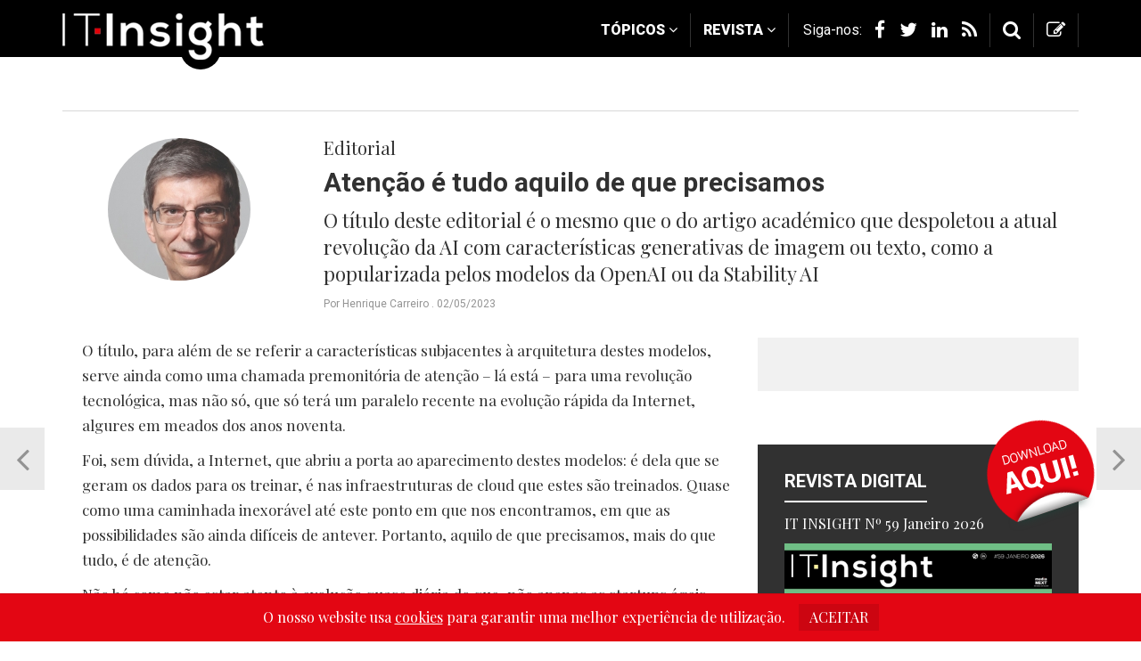

--- FILE ---
content_type: text/html; charset=UTF-8
request_url: https://www.itinsight.pt/news/opiniao/atencao-e-tudo-aquilo-de-que-precisamos
body_size: 14571
content:
<!doctype html>
<html class="no-js" lang="pt">
<head>
	<!-- Google tag (gtag.js) -->
<script async src="https://www.googletagmanager.com/gtag/js?id=G-M1MDF043KB"></script>
<script>
  window.dataLayer = window.dataLayer || [];
  function gtag(){dataLayer.push(arguments);}
  gtag('js', new Date());

  gtag('config', 'G-M1MDF043KB');
</script>

	<meta charset="utf-8">
	<meta http-equiv="X-UA-Compatible" content="IE=edge">
	<title>Atenção é tudo aquilo de que precisamos</title>

	<meta property="og:url" content="https://www.itinsight.pt/news/opiniao/atencao-e-tudo-aquilo-de-que-precisamos">
	<meta property="og:type" content="website">
    <meta property="og:image" content="https://www.itinsight.pt/img/uploads/1140x641_f1a947b7f5e57fe2fdd97c42f0b0e190.jpg">
    <meta property="og:description" content="O título deste editorial é o mesmo que o do artigo académico que despoletou a atual revolução da AI com características generativas de imagem ou texto, como a popularizada pelos modelos da OpenAI ou da Stability AI">
    <meta property="og:title" content="IT Insight - Atenção é tudo aquilo de que precisamos">
    <meta property="og:site_name" content="IT Insight">

    <META http-equiv="expires" content="0">
	<META http-equiv="Refresh" content="300">
    <META name="author" content="IT Insight">
    <META name="rating" content="General">
    <META name="ROBOTS" content="index,follow">
    <META name="REVISIT-AFTER" content="7 days">
    <META name="ROBOTS" content="ALL">

	<meta name="description" content="O título deste editorial é o mesmo que o do artigo académico que despoletou a atual revolução da AI com características generativas de imagem ou texto, como a popularizada pelos modelos da OpenAI ou da Stability AI">
	<meta name="viewport" content="width=device-width, initial-scale=1">

	<link rel="shortcut icon" href="https://www.itinsight.pt/img/layout/favicon.ico">
	<link rel="apple-touch-icon-precomposed apple-touch-icon" href="https://www.itinsight.pt/img/layout/apple-touch-icon-precomposed.png">

	<link href="https://fonts.googleapis.com/css?family=Roboto:400,300,900,700|Playfair+Display" rel="stylesheet" type="text/css">

	<!-- build:css  -->
	<link rel="stylesheet" href="https://www.itinsight.pt/css/styles.css?v=20200716">
	<!-- endbuild -->
	<style>
		/*Fix iframe share this in firefox*/
		#st_gdpr_iframe{top:0}
	</style>

	<script type='text/javascript'>
	  (function() {
		var useSSL = 'https:' == document.location.protocol;
		var src = (useSSL ? 'https:' : 'http:') +
			'//www.googletagservices.com/tag/js/gpt.js';
		document.write('<scr' + 'ipt src="' + src + '"></scr' + 'ipt>');
	  })();
	</script>

	<script type='text/javascript'>
		googletag.cmd.push(function() {
			googletag.defineSlot('/89638618/ITIGT_B1_Mobile', [320, 50], 'div-gpt-ad-1453979269196-0').addService(googletag.pubads());
			googletag.defineSlot('/89638618/ITIGT_B1_SUPER_LB', [[970, 90], [970, 250]], 'div-gpt-ad-1453979333035-0').addService(googletag.pubads());
			googletag.defineSlot('/89638618/ITIGT_B2_SUPER_LB', [970, 90], 'div-gpt-ad-1453979436154-0').addService(googletag.pubads());
			googletag.defineSlot('/89638618/ITIGT_B3_MREC1', [[300, 250], [300, 600]], 'div-gpt-ad-1453979549479-0').addService(googletag.pubads());
			googletag.defineSlot('/89638618/ITIGT_B3_MREC2', [[300, 250], [300, 600]], 'div-gpt-ad-1453979603853-0').addService(googletag.pubads());
			googletag.defineSlot('/89638618/ITIGT_B4_3:1_1', [300, 100], 'div-gpt-ad-1453979653556-0').addService(googletag.pubads());
			googletag.defineSlot('/89638618/ITIGT_B4_3:1_2', [300, 100], 'div-gpt-ad-1453979714734-0').addService(googletag.pubads());
			googletag.pubads().enableSingleRequest();
			googletag.pubads().collapseEmptyDivs();
		//	googletag.pubads().enableSyncRendering();
			googletag.enableServices();
		});
	</script>

	<!--[if lt IE 9]>
	  <script src="https://oss.maxcdn.com/html5shiv/3.7.2/html5shiv.min.js"></script>
	  <script src="https://oss.maxcdn.com/respond/1.4.2/respond.min.js"></script>
	<![endif]-->
</head>
<body class="">

<header class="header">
	<div class="container">
		<div class="header-logo">
			<a href="https://www.itinsight.pt/">
				<img class="img-responsive" src="https://www.itinsight.pt/img/layout/logo.png" alt="">
			</a>
		</div>

		<div class="header-group">
			<nav class="header-group-menu">
				<div class="header-group-item visible-xs">
					<button class="header-group-btn collapsed" data-toggle="collapse" data-target="#menu-collapse" aria-expanded="false" type="button">
						<i class="fa fa-lg fa-bars"></i>
						<span class="sr-only">Menu</span>
					</button>
				</div>

				<div class="header-menu-collapse collapse" id="menu-collapse">
					<div class="header-menu-collapse-wrapper">
						<div class="header-group-item-menu">
							<button class="header-group-btn" data-toggle="dropdown" aria-haspopup="true" aria-expanded="true" type="button">
								Tópicos
								<i class="fa fa-angle-down"></i>
							</button>

							<ul class="header-menu-dropdown">
																	<li >
										<a href="https://www.itinsight.pt/news/data-and-analytics">Data & Analytics</a>
									</li>
																	<li >
										<a href="https://www.itinsight.pt/news/digital">Digital</a>
									</li>
																	<li >
										<a href="https://www.itinsight.pt/news/inovacao">Inovação</a>
									</li>
																	<li >
										<a href="https://www.itinsight.pt/news/it-strategy">IT Strategy</a>
									</li>
																	<li >
										<a href="https://www.itinsight.pt/news/social-biz">Social Biz</a>
									</li>
																	<li >
										<a href="https://www.itinsight.pt/news/operacao">Operação</a>
									</li>
																	<li >
										<a href="https://www.itinsight.pt/news/podcast">Podcast</a>
									</li>
															</ul>
						</div>

						<div class="header-group-item-menu">
							<button class="header-group-btn" data-toggle="dropdown" aria-haspopup="true" aria-expanded="true" type="button">
								Revista
								<i class="fa fa-angle-down"></i>
							</button>

							<ul class="header-menu-dropdown">
																	<li >
										<a href="https://www.itinsight.pt/news/seguranca">Segurança</a>
									</li>
																	<li >
										<a href="https://www.itinsight.pt/news/mobilidade">Mobilidade</a>
									</li>
																	<li >
										<a href="https://www.itinsight.pt/news/eventos">Eventos</a>
									</li>
																	<li >
										<a href="https://www.itinsight.pt/news/insight">Insight</a>
									</li>
																	<li >
										<a href="https://www.itinsight.pt/news/face-2-face">Face 2 Face</a>
									</li>
																	<li >
										<a href="https://www.itinsight.pt/news/in-deep">In Deep</a>
									</li>
																	<li >
										<a href="https://www.itinsight.pt/news/round-table">Round Table</a>
									</li>
																	<li >
										<a href="https://www.itinsight.pt/news/cio-2-cio">CIO 2 CIO</a>
									</li>
																	<li >
										<a href="https://www.itinsight.pt/news/transform">Transform</a>
									</li>
																	<li >
										<a href="https://www.itinsight.pt/news/leadership">Leadership</a>
									</li>
																	<li >
										<a href="https://www.itinsight.pt/news/aas">...aaS</a>
									</li>
																	<li >
										<a href="https://www.itinsight.pt/news/partners">Partners</a>
									</li>
															</ul>
						</div>
					</div>
				</div>
			</nav>

			<div class="header-group-buttons clearfix">
				<div class="header-group-item header-social hidden-xs">
					<span class="hidden-sm">Siga-nos:</span>
					<a class="header-group-btn" href="https://www.facebook.com/ITInsight.Revista/" target="_blank">
						<i class="fa fa-lg fa-facebook"></i>
						<span class="sr-only">facebook</span>
					</a>

					<a class="header-group-btn" href="https://twitter.com/ITInsight_news" target="_blank">
						<i class="fa fa-lg fa-twitter"></i>
						<span class="sr-only">twitter</span>
					</a>

					<a class="header-group-btn" href="https://www.linkedin.com/company/it-insight" target="_blank">
						<i class="fa fa-lg fa-linkedin"></i>
						<span class="sr-only">linkedin</span>
					</a>

					<a class="header-group-btn" href="https://www.itinsight.pt/news/rss" target="_blank">
						<i class="fa fa-lg fa-rss"></i>
						<span class="sr-only">rss</span>
					</a>
				</div>

				<div class="header-group-item header-search">
					<button class="header-group-btn"  data-toggle="collapse" data-target="#search-collapse" aria-expanded="false" type="button">
						<i class="fa fa-lg fa-search"></i>
						<span class="sr-only">pesquisa</span>
					</button>

					<div class="header-search-collapse collapse" id="search-collapse">
						<form action="https://www.itinsight.pt/search" method="post" accept-charset="utf-8" id="header-search" class="form-header-search">							<input class="form-control" id="search_input" name="search" placeholder="Texto a pesquisar..." type="text" value="">
						</form>					</div>
				</div>

				<div class="header-group-item header-newsletter">
					<button class="header-group-btn" data-target="#modal-newsletter" data-toggle="modal" type="button">
						<i class="fa fa-lg fa-edit"></i>
						<span class="sr-only">pesquisa</span>
					</button>
				</div>
			</div>
		</div>
	</div><!-- container -->
</header>

<div class="container">
	<aside class="ads ads-top">
	<div class="ads-top-container">
		<div class="ads-top-inner">
			<div class="ad-970x90 hidden-xxs">
				<div id="ad-970-top">
					<!-- /89638618/ITIGT_B1_SUPER_LB -->
					<div id="div-gpt-ad-1453979333035-0">
						<script type="text/javascript">
							googletag.cmd.push(function() { googletag.display('div-gpt-ad-1453979333035-0'); });
						</script>
					</div>
				</div>
			</div>

			<div id="ad-320x50-top" class="ad-320x50 visible-xxs-block">
				<!-- /89638618/ITIGT_B1_Mobile -->
				<div id="div-gpt-ad-1453979269196-0">
					<script type="text/javascript">
						googletag.cmd.push(function() { googletag.display('div-gpt-ad-1453979269196-0'); });
					</script>
				</div>
			</div>
		</div>
	</div>
</aside>


			<!-- cabecalho opiniao -->
		<div class="titles-header">
			<div class="row">
				<div class="col-xs-3 col-md-2 col-lg-3">
					<div class="box-sm img-center">
						<img class="img-responsive img-circle" src="https://www.itinsight.pt/img/uploads/160x160_e3492c10577a89bb59b079f58ac0cf10.jpg" alt="Atenção é tudo aquilo de que precisamos">
					</div>
				</div>

				<div class="col-xs-9 col-md-10 col-lg-9">
					<div class="box-sm">
						<h2 class="h3 title-serif">Editorial</h2>
						<h1>Atenção é tudo aquilo de que precisamos</h1>
						<p class="titles-header-summary">O título deste editorial é o mesmo que o do artigo académico que despoletou a atual revolução da AI com características generativas de imagem ou texto, como a popularizada pelos modelos da OpenAI ou da Stability AI</p>
						<p class="text-footer">Por Henrique Carreiro . 02/05/2023</p>
					</div>
				</div>
			</div>
		</div>
	
	<div class="row">
		<div class="col-sm-8 col-main box-scroll">
			<div class="box-scroll-sticky box-scroll-sticky-social">
				<div class="box-scroll-sticky-item box icon-social-groupX" id="share-lazy">
					<span class="st_linkedin_large"></span>
					<span class="st_facebook_large"></span>
					<span class="st_twitter_large"></span>
					<span class="st_email_large"></span>
									</div>
			</div>

			<div class="box-scroll-content">
				<div class="container-editable">
					<div class="content-editable">
<table border="0" cellpadding="0" cellspacing="0" class="content-layout">
	<tbody>
		<tr>
			<td>
			<p class="text_textoe_1">O título, para além de se referir a características subjacentes à arquitetura destes modelos, serve ainda como uma chamada premonitória de atenção &ndash; lá está &ndash; para uma revolução tecnológica, mas não só, que só terá um paralelo recente na evolução rápida da Internet, algures em meados dos anos noventa.</p>

			<p class="text_textoe_1">Foi, sem dúvida, a Internet, que abriu a porta ao aparecimento destes modelos: é dela que se geram os dados para os treinar, é nas infraestruturas de cloud que estes são treinados. Quase como uma caminhada inexorável até este ponto em que nos encontramos, em que as possibilidades são ainda difíceis de antever. Portanto, aquilo de que precisamos, mais do que tudo, é de atenção.</p>

			<p class="text_textoe_1">Não há como não estar atento à evolução quase diária do que, não apenas as startups ágeis, mas também a academia e os organismos de investigação publicam nesta área, ou a crescente e bem visível batalha pela supremacia entre a Microsoft e a Google, com a generalidade das restantes empresas tecnológicas a anunciarem &ndash; ou a fazerem sem anunciar, como acontece até agora com a Apple &ndash; as suas estratégias para integração de IA nas respetivas linhas de produtos.</p>

			<p class="text_textoe_1">Atenção, sim, porque se hoje é impossível a qualquer empresa não considerar a Internet como parte integrante da sua infraestutura de negócio, será igualmente impossível a curto prazo, não acontecer o mesmo com a IA. Apenas com uma diferença: a velocidade a que tudo acontecerá. E como sabe quem anda na estrada, quanto maior a velocidade, mais necessária a atenção &ndash; precisamente.</p>
			</td>
		</tr>
	</tbody>
</table>
</div>				</div>

															<div class="titles titles-bd titles-bd-lightest">
							<h5 class="h3">Tags</h5>
						</div>
						<div class="box">
															<a href="https://www.itinsight.pt/" class="tag label label-brand" data-tag="IA">IA</a>
															<a href="https://www.itinsight.pt/" class="tag label label-brand" data-tag="Henrique Carreiro">Henrique Carreiro</a>
															<a href="https://www.itinsight.pt/" class="tag label label-brand" data-tag="Editorial">Editorial</a>
													</div>
									
				
									<div class="titles titles-bd titles-bd-lightest">
						<h4 class="h3 title-bd title-bd-brand">RECOMENDADO PELOS LEITORES</h4>
					</div>
					<div class="row">
						
							
							<div class="col-xs-4 col-sm-12 col-md-4">
								<div class="box">
									<div class="box-xs">
										<a href="https://www.itinsight.pt/news/opiniao/da-manutencao-reativa-a-governacao-inteligente-ams-como-pilar-estrategico" class="img-container img-container-link">
											<img class="img-responsive" src="https://www.itinsight.pt/img/uploads/450x254_a0bb160d3c07898bde34b5c91b8aa3d6.jpg" alt="Da manutenção reativa à governação inteligente: AMS como pilar estratégico">
										</a>

										<div class="img-caption">
											<h5 class="h6 img-category img-category-out">Opinião</h5>
											<h4><a class="link-inverse" href="https://www.itinsight.pt/news/opiniao/da-manutencao-reativa-a-governacao-inteligente-ams-como-pilar-estrategico">Da manutenção reativa à governação inteligente: AMS como pilar estratégico</a></h4>
										</div>
									</div>
								</div>
							</div>
											</div>
							</div>
		</div><!-- col- -->

		<div class="col-sm-4 col-sidebar">

	
	<div class="box-bg box-bg-lightest">
		<div class="box-sm">
			<aside class="ads-sidebar ads-sidebar-sm">
				<div class="ad-300x250">
					<!-- /89638618/ITIGT_B3_MREC1 -->
					<div id='div-gpt-ad-1453979549479-0'>
						<script type='text/javascript'>
							googletag.cmd.push(function() { googletag.display('div-gpt-ad-1453979549479-0'); });
						</script>
					</div>
				</div>
			</aside>
		</div>
	</div>
	<div class="box-bg"></div>

	<div class="box-bg box-bg-darker box-magazine">
	<div class="box-magazine-stamp">
		<a href="https://www.itinsight.pt/edicoes/it-insight-n-59-janeiro-2026"><img class="img-responsive" src="https://www.itinsight.pt/img/layout/stamp_consultar-aqui.png"></a>
	</div>

	<div class="titles">
		<h4 class="h3 title-bd titles-bd-snow text-snow">REVISTA DIGITAL</h4>
	</div>

	<p class="text-snow">IT INSIGHT Nº 59 Janeiro 2026</p>

	<a class="img-link box-sm" href="https://www.itinsight.pt/edicoes/it-insight-n-59-janeiro-2026">
		<img class="img-responsive" src="https://www.itinsight.pt/img/uploads/450x300_b770ac6738b36d6563650e0fb6fec89f.jpg" alt="IT INSIGHT Nº 59 Janeiro 2026">
		<i class="fa fa-xl fa-disc fa-search"></i>
	</a>

	<div class="text-center">
		<a href="https://www.itinsight.pt/edicoes" class="btn btn-brand">
			<i class="fa fa-search"></i> EDIÇÕES ANTERIORES
		</a>
	</div>
</div>

	<div class="box-bg">
		<div class="titles titles-bd titles-bd-lightest">
			<h4 class="h3 title-bd title-bd-brand">NEWSLETTER</h4>
		</div>

		<p>Receba todas as novidades na sua caixa de correio!</p>

		<form action="https://www.itinsight.pt/news/opiniao/atencao-e-tudo-aquilo-de-que-precisamos" method="post" accept-charset="utf-8" class="form-newsletter-sidebar" id="form-newsletter-sidebar" role="form">			<div class="form-group form-group-sm">
				<div class="input-group">
					<input type="text" class="form-control" name="txtEmail" placeholder="O seu email...">

					<span class="input-group-btn">
						<button class="btn btn-brand" type="submit">
							Subscrever
						</button>
					</span>
				</div>
			</div>
		</form>	</div>

	<div class="box-bg box-bg-lightest">
		<!--<div class="box-sm">
			<aside class="ads-sidebar ads-sidebar-sm">
				<div class="ad-300x250">-->
					<!-- /89638618/ITIGT_B3_MREC1 -->
					<!--<div id='div-gpt-ad-1453979549479-0' style='height:250px; width:300px;'>
						<script type='text/javascript'>
							googletag.cmd.push(function() { googletag.display('div-gpt-ad-1453979549479-0'); });
						</script>
					</div>
				</div>
			</aside>
		</div>-->

		<div class="box">
			<aside class="ads-sidebar ads-sidebar-sm">
				<div class="ad-300x250">
					<!-- /89638618/ITIGT_B3_MREC2 -->
					<div id='div-gpt-ad-1453979603853-0'>
						<script type='text/javascript'>
							googletag.cmd.push(function() { googletag.display('div-gpt-ad-1453979603853-0'); });
						</script>
					</div>
				</div>
			</aside>
		</div>

		
		<div class="box">
	<div class="titles titles-bd titles-bd-lighter">
		<h4 class="h3 title-bd title-bd-brand">+ VISITADAS</h4>
	</div>

			<div class="box-sm box-list">
			<p class="mb-xs">
				<a class="link-inverse" href="https://www.itinsight.pt/news/operacao/governo-aprova-agenda-nacional-de-inteligencia-artificial-com-foco-na-produtividade-ate-2030">Governo aprova Agenda Nacional de Inteligência Artificial com foco na produtividade até 2030</a>
			</p>
			<p class="text-footer">OPERAÇÃO . 09/01/2026</p>
		</div>
			<div class="box-sm box-list">
			<p class="mb-xs">
				<a class="link-inverse" href="https://www.itinsight.pt/news/inovacao/execucao-e-o-principal-travao-ao-crescimento-dos-data-centers-em-2026">Execução é o principal travão ao crescimento dos data centers em 2026</a>
			</p>
			<p class="text-footer">INOVAÇÃO . 08/01/2026</p>
		</div>
			<div class="box-sm box-list">
			<p class="mb-xs">
				<a class="link-inverse" href="https://www.itinsight.pt/news/it-strategy/nvidia-agita-mercados-com-proxima-geracao-de-chips-que-prometem-revolucionar-arrefecimento-de-data-centers">Nvidia agita mercados com próxima geração de chips que prometem revolucionar arrefecimento de data centers</a>
			</p>
			<p class="text-footer">IT STRATEGY . 09/01/2026</p>
		</div>
			<div class="box-sm box-list">
			<p class="mb-xs">
				<a class="link-inverse" href="https://www.itinsight.pt/news/operacao/adocao-de-ia-cresce-em-portugal-com-assimetrias-regionais-cada-vez-mais-marcadas">Adoção de IA cresce em Portugal com assimetrias regionais cada vez mais marcadas</a>
			</p>
			<p class="text-footer">OPERAÇÃO . 09/01/2026</p>
		</div>
			<div class="box-sm box-list">
			<p class="mb-xs">
				<a class="link-inverse" href="https://www.itinsight.pt/news/inovacao/ces-2026-lenovo-apresenta-visao-de-ia-integrada-com-lancamento-do-qira">CES 2026: Lenovo apresenta visão de IA integrada com lançamento do Qira</a>
			</p>
			<p class="text-footer">INOVAÇÃO . 07/01/2026</p>
		</div>
	</div>

		<div class="box">
	<aside class="ads-sidebar ads-sidebar-sm">
		<div class="ad-300x90">
			<!-- /89638618/ITIGT_B4_3:1_1 -->
			<div id="div-gpt-ad-1453979653556-0">
				<script type="text/javascript">
					googletag.cmd.push(function() { googletag.display('div-gpt-ad-1453979653556-0'); });
				</script>
			</div>
		</div>
	</aside>
</div>

		
		<div class="box">
	<aside class="ads-sidebar ads-sidebar-sm">
		<div class="ad-300x90">
			<!-- /89638618/ITIGT_B4_3:1_2 -->
			<div id="div-gpt-ad-1453979714734-0">
				<script type='text/javascript'>
					googletag.cmd.push(function() { googletag.display('div-gpt-ad-1453979714734-0'); });
				</script>
			</div>
		</div>
	</aside>
</div>
			</div>

	<div class="box-bg">
			</div>

	<!-- facesocialplugin-->
	<div class="box">
		<div id="fb-root"></div>
		<script>(function(d, s, id) {
		 var js, fjs = d.getElementsByTagName(s)[0];
		 if (d.getElementById(id)) return;
		 js = d.createElement(s); js.id = id;
		 js.src = "//connect.facebook.net/pt_PT/sdk.js#xfbml=1&version=v2.3";
		 fjs.parentNode.insertBefore(js, fjs);
		}(document, 'script', 'facebook-jssdk'));</script>
		<!-- end facesocialplugin-->

		<div class="fb-page" data-href="https://www.facebook.com/ITInsight.Revista/" data-width="360" data-height="465" data-small-header="true" data-adapt-container-width="true" data-hide-cover="false" data-show-facepile="false" data-show-posts="true">
			<div class="fb-xfbml-parse-ignore">
				<blockquote cite="https://www.facebook.com/ITInsight.Revista/">
					<a href="https://www.facebook.com/ITInsight.Revista/">ITInsight</a>
				</blockquote>
			</div>
		</div>
	</div>

	</div><!-- col- -->
	</div><!-- row -->
</div><!-- container -->

	<button class="pager-lg pager-lg-left" type="button" onclick="window.location.href='https://www.itinsight.pt/news/opiniao/na-era-da-inteligencia-artificial-apostemos-na-inteligencia-humana'">
		<i class="fa fa-angle-left"></i>
	</button>

	<button class="pager-lg pager-lg-right" type="button" onclick="window.location.href='https://www.itinsight.pt/news/opiniao/a-evolucao-do-low-code-'">
		<i class="fa fa-angle-right"></i>
	</button>


			<div class="container">
	<aside class="ads ads-bottom hidden-xs">
		<div class="ads-bottom-inner">
			<div class="ad-970x90">
				<div id="ad-970-bottom" class="embed-responsive embed-responsive-ads-970x90">
					<!-- /89638618/ITIGT_B2_SUPER_LB -->
					<div id="div-gpt-ad-1453979436154-0">
						<script type="text/javascript">
							googletag.cmd.push(function() { googletag.display('div-gpt-ad-1453979436154-0'); });
						</script>
					</div>
				</div>
			</div>
		</div>
	</aside>
</div>
	
	<footer class="footer">
		<div class="container">
			<div class="row">
				<div class="col-sm-4 col-sm-push-8">
					<div class="box-sm">
						<div class="titles footer-titles">
							<h4 class="h3 footer-title title-bd">ÚLTIMAS EDIÇÕES</h4>
						</div>

						<ul class="footer-menu-list">
															<li>
									<a href="https://www.itinsight.pt/edicoes/it-insight-n-59-janeiro-2026">
										IT INSIGHT Nº 59 Janeiro 2026 <i class="fa fa-angle-right"></i>
									</a>
								</li>
															<li>
									<a href="https://www.itinsight.pt/edicoes/it-insight-n-58-novembro-2025">
										IT INSIGHT Nº 58 Novembro 2025 <i class="fa fa-angle-right"></i>
									</a>
								</li>
															<li>
									<a href="https://www.itinsight.pt/edicoes/it-insight-n-57-setembro-2025">
										IT INSIGHT Nº 57 Setembro 2025 <i class="fa fa-angle-right"></i>
									</a>
								</li>
															<li>
									<a href="https://www.itinsight.pt/edicoes/it-insight-n-56-julho-2025">
										IT INSIGHT Nº 56 Julho 2025 <i class="fa fa-angle-right"></i>
									</a>
								</li>
															<li>
									<a href="https://www.itinsight.pt/edicoes/it-insight-n-55-maio-2025">
										IT INSIGHT Nº 55 Maio 2025 <i class="fa fa-angle-right"></i>
									</a>
								</li>
															<li>
									<a href="https://www.itinsight.pt/edicoes/it-insight-n-54-marco-2025">
										IT INSIGHT Nº 54 Março 2025 <i class="fa fa-angle-right"></i>
									</a>
								</li>
															<li>
									<a href="https://www.itinsight.pt/edicoes/it-insight-n-53-janeiro-2025">
										IT INSIGHT Nº 53 Janeiro 2025 <i class="fa fa-angle-right"></i>
									</a>
								</li>
															<li>
									<a href="https://www.itinsight.pt/edicoes/it-insight-n-52-novembro-2024">
										IT INSIGHT Nº 52 Novembro 2024 <i class="fa fa-angle-right"></i>
									</a>
								</li>
													</ul>
					</div>
				</div>

				<div class="col-sm-8 col-sm-pull-4">
					<div class="box-sm">
						<div class="titles footer-titles">
							<h4 class="h3 footer-title title-bd">TÓPICOS</h4>
						</div>

						<ul class="footer-menu">
															<li><a href="https://www.itinsight.pt/news/data-and-analytics">Data & Analytics</a></li>
															<li><a href="https://www.itinsight.pt/news/digital">Digital</a></li>
															<li><a href="https://www.itinsight.pt/news/inovacao">Inovação</a></li>
															<li><a href="https://www.itinsight.pt/news/it-strategy">IT Strategy</a></li>
															<li><a href="https://www.itinsight.pt/news/social-biz">Social Biz</a></li>
															<li><a href="https://www.itinsight.pt/news/operacao">Operação</a></li>
															<li><a href="https://www.itinsight.pt/news/podcast">Podcast</a></li>
													</ul>
					</div>

					<div class="box-sm">
						<div class="titles footer-titles">
							<h4 class="h3 footer-title title-bd">REVISTA</h4>
						</div>

						<ul class="footer-menu">
															<li><a href="https://www.itinsight.pt/news/seguranca">Segurança</a></li>
															<li><a href="https://www.itinsight.pt/news/mobilidade">Mobilidade</a></li>
															<li><a href="https://www.itinsight.pt/news/eventos">Eventos</a></li>
															<li><a href="https://www.itinsight.pt/news/insight">Insight</a></li>
															<li><a href="https://www.itinsight.pt/news/face-2-face">Face 2 Face</a></li>
															<li><a href="https://www.itinsight.pt/news/in-deep">In Deep</a></li>
															<li><a href="https://www.itinsight.pt/news/round-table">Round Table</a></li>
															<li><a href="https://www.itinsight.pt/news/cio-2-cio">CIO 2 CIO</a></li>
															<li><a href="https://www.itinsight.pt/news/transform">Transform</a></li>
															<li><a href="https://www.itinsight.pt/news/leadership">Leadership</a></li>
															<li><a href="https://www.itinsight.pt/news/aas">...aaS</a></li>
															<li><a href="https://www.itinsight.pt/news/partners">Partners</a></li>
													</ul>
					</div>

					<div class="box-sm">
						<div class="titles footer-titles">
							<h4 class="h3 footer-title title-bd">INFORMAÇÕES</h4>
						</div>

						<ul class="footer-menu">
																							<li><a data-toggle="modal" href="#modal-newsletter">Subscrever</a></li>
																								<li><a href="https://www.itinsight.pt/pages/conhecer">Conhecer</a></li>
																								<li><a href="https://www.itinsight.pt/pages/privacidade">Privacidade</a></li>
																								<li><a href="https://www.itinsight.pt/pages/utilizacao">Utilização</a></li>
																								<li><a href="https://www.itinsight.pt/pages/ficha-tecnica">Ficha Técnica</a></li>
																								<li><a href="https://www.itinsight.pt/pages/estatuto-editorial">Estatuto Editorial</a></li>
																								<li><a href="https://www.itinsight.pt/forms/contactar">Contactar</a></li>
																								<li><a href="https://www.itinsight.pt/forms/contact-us">Contact Us</a></li>
																								<li><a href="https://www.itinsight.pt/pages/infovideos">Infovídeos</a></li>
														</ul>
					</div>

					<div class="box-sm">
						<ul class="footer-social">
							<li>
								<a href="https://www.facebook.com/ITInsight.Revista/" target="_blank">
									<i class="fa fa-facebook-square"></i>
									<span class="sr-only">Página facebook</span>
								</a>
							</li>

							<li>
								<a href="https://twitter.com/ITInsight_news" target="_blank">
									<i class="fa fa-twitter-square"></i>
									<span class="sr-only">Página twitter</span>
								</a>
							</li>

							<li>
								<a href="https://www.linkedin.com/company/it-insight" target="_blank">
									<i class="fa fa-linkedin-square"></i>
									<span class="sr-only">Página linkedin</span>
								</a>
							</li>

							<li>
								<a href="https://www.itinsight.pt/news/rss" target="_blank">
									<i class="fa fa-rss-square"></i>
									<span class="sr-only">Página rss</span>
								</a>
							</li>
						</ul>
					</div>

				</div>
			</div>
		</div><!-- container -->
	</footer>
	
<div class="common-footer" style="padding:12px 0 20px; color:#949393; font-size:14px; text-align:center; background-color:#393939">
	<div class="container">
		<div style="display:inline-flex; flex-wrap:wrap; justify-content:center; align-items:center; margin-bottom:20px">
			<a style="display:block; margin:6px 12px; color:#949393" target="_blank" rel="noopener noreferrer" href="https://www.itinsight.pt/">
				<img src="https://www.medianext.pt/img/common-footer/logo_it-insight.png" alt="Logo IT-Insight" referrerpolicy="no-referrer">
			</a>

			<a style="display:block; margin:6px 12px; color:#949393" target="_blank" rel="noopener noreferrer" href="https://www.itchannel.pt/">
				<img src="https://www.medianext.pt/img/common-footer/logo_it-channel.png" alt="Logo IT-Channel" referrerpolicy="no-referrer">
			</a>

			<a style="display:block; margin:6px 12px; color:#949393" target="_blank" rel="noopener noreferrer" href="https://www.itsecurity.pt/">
				<img src="https://www.medianext.pt/img/common-footer/logo_it-security.png" alt="Logo IT-Security" referrerpolicy="no-referrer">
			</a>

			<a style="display:block; margin:6px 12px; color:#949393" target="_blank" rel="noopener noreferrer" href="https://www.smartplanet.pt/">
				<img src="https://www.medianext.pt/img/common-footer/logo_smart-planet.png" alt="Logo Smart Planet" referrerpolicy="no-referrer">
			</a>

			<div style="display:inline-flex; justify-content:center; align-items:center; border-left:1px solid #4d4d4d; margin:6px 0 6px 6px; padding-left:6px">
				<a style="display:block; margin:0 12px; color:#949393" target="_blank" rel="noopener noreferrer" href="https://www.medianext.pt/">
					<img src="https://www.medianext.pt/img/common-footer/logo_media-next.png" alt="Logo Media Next" referrerpolicy="no-referrer">
				</a>

				<a style="display:block; margin:0 12px; color:#949393" target="_blank" rel="noopener noreferrer" href="https://www.linkedin.com/company/medianext-professional-information">
					<img src="https://www.medianext.pt/img/common-footer/logo_linkedin.png" alt="Logo Linkedin" referrerpolicy="no-referrer">
				</a>
			</div>
		</div>

		<div>Copyright © 2013 - 2026 Media Next . All&nbsp;Rights&nbsp;Reserved</div>
	</div>
</div>

<div class="modal fade" id="modal-event" tabindex="-1" role="dialog" aria-labelledby="modal-event-label">
	<div class="modal-dialog" role="document">
		<div class="modal-content">
			<div class="modal-header">
				<button type="button" class="close" data-dismiss="modal" aria-label="Close"><span aria-hidden="true">&times;</span></button>
				<div class="titles titles-bd titles-bd-lightest">
					<h4 class="h3 title-bd title-bd-brand" id="modal-event-label">EVENTOS</h4>
				</div>
			</div>

			<div class="modal-body" id="events_modal">

			</div>

			<div class="modal-footer">
				<button type="button" class="btn btn-default" data-dismiss="modal">Fechar</button>
			</div>
		</div>
	</div>
</div>

<div class="modal fade" id="modal-newsletter" tabindex="-1" role="dialog" aria-labelledby="modal-newslwtter-label">
	<div class="modal-dialog" role="document">
		<div class="modal-content">
			<form class="form-newsletter" id="form-newsletter" role="form" action="#0" method="POST">
				<div class="modal-header">
					<button type="button" class="close" data-dismiss="modal" aria-label="Close"><span aria-hidden="true">&times;</span></button>

					<div class="titles titles-bd titles-bd-lightest">
						<h4 class="h3 title-bd title-bd-brand">NEWSLETTER</h4>
					</div>
				</div>

				<div class="modal-body">
					<div class="alert alert-success hide" role="alert">
						Lorem ipsum dolor.
					</div>

					<div class="alert alert-danger hide" role="alert">
						Tente de novo por favor.
					</div>

					<div id="form-newsletter-fields" class="d-n">
						<p class="small">* Campos de preenchimento obrigatório.</p>
						<h3 class="text_subtitulo_1">Dados para receber a sua Revista Digital Interativa todos os meses e Newsletter semanal:</h3>

						<div class="row">
							<div class="col-sm-5">
								<div class="form-group">
									<label>Nome *</label>
									<input class="form-control" name="txtNome" type="text">
								</div>
							</div>

							<div class="col-sm-7">
								<div class="form-group">
									<label>Email *</label>
									<input class="form-control" name="txtEmail" type="email">
								</div>
							</div>

							<div class="col-sm-5">
								<div class="form-group">
									<label>Empresa/Instituição *</label>
									<input class="form-control" name="txtEmpresa" type="text">
								</div>
							</div>

							<div class="col-sm-7">
								<div class="form-group">
									<label>País *</label>
									<select class="form-control" name="txtPais">
										<option value="">---</option>
										<option value="PT">Portugal</option>
										<option value="ES">Espanha</option>
										<option value="UE">Outro país da EU</option>
										<option value="O">Outro país fora da EU</option>
										<optgroup label="CPLP:">
											<option value="AO">Angola</option>
											<option value="BR">Brasil</option>
											<option value="CV">Cabo Verde</option>
											<option value="GN">Guiné</option>
											<option value="ST">S. Tomé e Príncipe</option>
											<option value="MZ">Moçambique</option>
											<option value="TL">Timor</option>
										</optgroup>
									</select>
								</div>
							</div>

							<div class="col-sm-5">
								<div class="form-group">
									<label>Cargo *</label>
									<select class="form-control" name="txtCargo">
										<option value="">---</option>
																															<option value="IT Management: CIO, CTO">IT Management: CIO, CTO</option>
																					<option value="IT Management: CSO, CISO">IT Management: CSO, CISO</option>
																					<option value="IT Management: Diretor">IT Management: Diretor</option>
																					<option value="IT Management: Supervisor">IT Management: Supervisor</option>
																					<option value="IT Management: Systems Integrator">IT Management: Systems Integrator</option>
																					<option value="IT Management: Consultor">IT Management: Consultor</option>
																					<option value="IT Management: Segurança">IT Management: Segurança</option>
																					<option value="IT Management: IT Staff / Outro">IT Management: IT Staff / Outro</option>
																					<option value="Business Management: CEO, Presidente">Business Management: CEO, Presidente</option>
																					<option value="Business Management: Administrador / Gerente">Business Management: Administrador / Gerente</option>
																					<option value="Business Management: CFO, Controller">Business Management: CFO, Controller</option>
																					<option value="Business Management: Diretor Executivo">Business Management: Diretor Executivo</option>
																					<option value="Business Management: Gestor de negócio">Business Management: Gestor de negócio</option>
																					<option value="Business Management: Responsável departamental">Business Management: Responsável departamental</option>
																					<option value="Business Management: Quadro intermédio">Business Management: Quadro intermédio</option>
																					<option value="Business Management: Consultor (não IT)">Business Management: Consultor (não IT)</option>
																			</select>
								</div>
							</div>

							<div class="col-sm-7">
								<div class="form-group">
									<label>Nº colaboradores da organização *</label>
									<select class="form-control" name="txtColaboradores">
										<option value="">---</option>
																															<option value="&gt; 1.000">&gt; 1.000</option>
																					<option value="500 a 1.000">500 a 1.000</option>
																					<option value="100 a 500">100 a 500</option>
																					<option value="10 a 100">10 a 100</option>
																					<option value="&lt; 10">&lt; 10</option>
																			</select>
								</div>
							</div>

							<div class="col-sm-5">
								<div class="form-group">
									<label>Setor de atividade *</label>
									<select class="form-control" name="txtActividade">
										<option value="">---</option>
																															<option value="Administração Pública e Defesa">Administração Pública e Defesa</option>
																					<option value="Administração Pública Regional e Local">Administração Pública Regional e Local</option>
																					<option value="Agricultura, Floresta e Pesca">Agricultura, Floresta e Pesca</option>
																					<option value="Banca, Seguros, outros financeiros">Banca, Seguros, outros financeiros</option>
																					<option value="Imobiliário">Imobiliário</option>
																					<option value="Comércio e Distribuição">Comércio e Distribuição</option>
																					<option value="Construção Civil / Arquitetura / Engenharia">Construção Civil / Arquitetura / Engenharia</option>
																					<option value="Educação">Educação</option>
																					<option value="Eletricidade, Gás, Água e Resíduos">Eletricidade, Gás, Água e Resíduos</option>
																					<option value="Entretenimento / Desporto">Entretenimento / Desporto</option>
																					<option value="Indústria extrativa">Indústria extrativa</option>
																					<option value="Indústria transformadora">Indústria transformadora</option>
																					<option value="Media, Publicidade e MKT">Media, Publicidade e MKT</option>
																					<option value="Saúde / Farmacêutico / Bio-Tech">Saúde / Farmacêutico / Bio-Tech</option>
																					<option value="Serviços (outros)">Serviços (outros)</option>
																					<option value="Serviços de consultoria">Serviços de consultoria</option>
																					<option value="Transportes e armazenagem">Transportes e armazenagem</option>
																					<option value="Turismo e Restauração">Turismo e Restauração</option>
																					<option value="Outro">Outro</option>
																					<option value="Tech: Consultores">Tech: Consultores</option>
																					<option value="Tech: E-commerce / Internet">Tech: E-commerce / Internet</option>
																					<option value="Tech: Fabricante - Hardware/Software">Tech: Fabricante - Hardware/Software</option>
																					<option value="Tech: Distribuidor / Retalhista">Tech: Distribuidor / Retalhista</option>
																					<option value="Tech: Service Provider (MSP, BSP, ASP, ESP, Web Hosting)">Tech: Service Provider (MSP, BSP, ASP, ESP, Web Hosting)</option>
																					<option value="Tech: Telecom &amp;amp; ISP">Tech: Telecom &amp;amp; ISP</option>
																					<option value="Tech: VAR / VAD / OEM / Integrador">Tech: VAR / VAD / OEM / Integrador</option>
																			</select>
								</div>
							</div>
						</div>
						<div class="row">
							<div class="col-md-5">
								<div class="form-group">
									<label>Digite o código ao lado: *</label>
									<input class="form-control" name="txtCaptcha" type="text">
								</div>
							</div>
							<div class="col-md-7">
								<div class="form-group">
									<label class="small">Não consegue ler a imagem? Escolha outra <a href="javascript:void(0);" class="refreshCaptcha" captcha-name="captchanewsletter">aqui</a></label><br>
									<span class="captchanewsletter"><img id="CapId" src="https://www.itinsight.pt/img/captcha/1769076816.2021.jpg" style="width: 175; height: 36; border: 0;" alt=" " /></span>
								</div>
							</div>
						</div>

						<div class="clearfix pb-sm">
							<button type="submit" class="btn btn-brand pull-right">SUBMETER</button>
						</div>
					</div>

					<div id="form-newsletter-privacy" class="d-n">
						<div class="modal-container-tpl">
							<div id="form-newsletter-privacy-html" class="container-editable"></div>
						</div>

						<div class="form-group">
							<div class="checkbox checkbox-bg">
								<label>
									<input type="checkbox" name="txtCondicoes" value="1" data-aggree> Concordo com as condições de subscrição
								</label>
							</div>
						</div>

						<div class="clearfix pb-sm">
							<button type="button" class="btn btn-default pull-left" data-dismiss="modal">NÃO ACEITO</button>
							<button type="submit" class="btn btn-default pull-right" disabled>ACEITO</button>
						</div>
					</div>

					<div id="form-newsletter-success" class="d-n">
						<p id="form-newsletter-success-inserted" class="form-newsletter-success-item hide">
							O seu registo para a subscrição da Newsletter Editorial da IT Insight foi realizado com sucesso.
							<br>
							Foi enviada uma confirmação para o endereço de email por si indicado.
							<br>
							Poderá cancelar esta subscrição em qualquer altura, clicando no link disponibilizado no
							rodapé da nossa newsletter editorial.
						</p>
						<p id="form-newsletter-success-updated" class="form-newsletter-success-item hide">
							Não foi possível fazer a subscrição porque o endereço de e-mail indicado já se encontra registado na base de dados da IT Insight.
							<br>
							Poderá tambem atualizar os seus dados clicando no link respetivo no rodapé da nossa newsletter editorial, ou então, contacte-nos em <a href="/cdn-cgi/l/email-protection" class="__cf_email__" data-cfemail="ef9f9d86998e8c868b8e8b8aaf828a8b868e818a979bc19f9b">[email&#160;protected]</a>
						</p>
						<div class="clearfix pb-sm">
							<button type="button" class="btn btn-brand pull-right" data-dismiss="modal">FECHAR</button>
						</div>
					</div>
				</div>
			</form>
		</div>
	</div>
</div>

<div class="modal fade" id="modal-newsletter-small" tabindex="-1" role="dialog" aria-labelledby="modal-newslwtter-small-label">
	<div class="modal-dialog" role="document">
		<div class="modal-content">
			<form class="form-newsletter form-newsletter-small" id="form-newsletter-small" role="form" action="#0" method="POST">
				<div class="modal-header">
					<button type="button" class="close" data-dismiss="modal" aria-label="Close"><span aria-hidden="true">&times;</span></button>

					<div class="titles titles-bd titles-bd-lightest">
						<h4 class="h3 title-bd title-bd-brand" style="padding-bottom:6px"><img src="https://www.itinsight.pt/img/layout/logo-144x35.jpg" alt=""></h4>
					</div>
				</div>

				<div class="modal-body">
					<div class="alert alert-success hide" role="alert"></div>

					<div class="alert alert-danger hide" role="alert">Tente de novo por favor.</div>

					<div id="form-newsletter-small-fields" class="d-n">
						<h3 class="text_subtitulo_1 mb-sm hidden-xs">New Media For The Digital Transformation</h3>

						<h3 class="h2 text-serif hidden-xs">Ainda não é um <span class="text_color_2">Insider</span>?</h3>

						<p class="hidden-xs"><strong>Torne-se hoje um líder na Transformação Digital</strong></p>

						<p class="mb-0">Subscreva agora e <span class="text_color_2">gratuitamente</span> a IT Insight</p>
						<ul>
							<li>Newsletter exclusiva com as principais notícias</li>
							<li>Edição digital para download para todos os dispositivos</li>
							<li>Informação em primeira mão sobre transformação digital</li>
						</ul>

						<p class="small">Por favor, digite o seu endereço de e-mail para se registar.</p>

						<div class="row">
							<div class="col-sm-5">
								<div class="form-group">
									<label>Nome *</label>
									<input class="form-control" name="txtNome" type="text">
								</div>
							</div>

							<div class="col-sm-7">
								<div class="form-group">
									<label>Email *</label>
									<input class="form-control" name="txtEmail" type="email">
								</div>
							</div>
							<div class="col-md-5">
								<div class="form-group">
									<label>Digite o código ao lado: *</label>
									<input class="form-control" name="txtCaptcha" type="text">
								</div>
							</div>
							<div class="col-md-7">
								<div class="form-group">
									<label class="small">Não consegue ler a imagem? Escolha outra <a href="javascript:void(0);" class="refreshCaptcha" captcha-name="captchanewslettersmall">aqui</a></label><br>
									<span class="captchanewslettersmall"><img id="CapId" src="https://www.itinsight.pt/img/captcha/1769076816.2021.jpg" style="width: 175; height: 36; border: 0;" alt=" " /></span>
								</div>
							</div>
						</div>

						<div class="clearfix pb-sm">
							<button type="button" class="btn hidden-xs" data-dismiss="modal">JÁ SOU SUBSCRITOR</button>
							<button type="submit" class="btn btn-brand pull-right">SUBMETER AGORA</button>
						</div>
						<p class="small box">Politica de privacidade de acordo com o RGPD</p>
					</div>

					<div id="form-newsletter-small-privacy" class="d-n">
						<div class="modal-container-tpl">
							<div id="form-newsletter-small-privacy-html" class="container-editable"></div>
						</div>

						<div class="form-group">
							<div class="checkbox checkbox-bg">
								<label>
									<input type="checkbox" name="txtCondicoes" value="1" data-aggree> Concordo com as condições de subscrição
								</label>
							</div>
						</div>

						<div class="clearfix pb-sm">
							<button type="button" class="btn btn-default pull-left" data-dismiss="modal">NÃO ACEITO</button>
							<button type="submit" class="btn btn-default pull-right" disabled>ACEITO</button>
						</div>
					</div>

					<div id="form-newsletter-small-success" class="d-n">
						<p id="form-newsletter-small-success-inserted" class="form-newsletter-success-item hide">
							O seu registo para a subscrição da Newsletter Editorial da IT Insight foi realizado com sucesso.
							<br>
							Foi enviada uma confirmação para o endereço de email por si indicado.
							<br>
							Poderá cancelar esta subscrição em qualquer altura, clicando no link disponibilizado no
							rodapé da nossa newsletter editorial.
						</p>
						<p id="form-newsletter-small-success-updated" class="form-newsletter-success-item hide">
							Não foi possível fazer a subscrição porque o endereço de e-mail indicado já se encontra registado na base de dados da IT Insight.
							<br>
							Poderá tambem atualizar os seus dados clicando no link respetivo no rodapé da nossa newsletter editorial, ou então, contacte-nos em <a href="/cdn-cgi/l/email-protection" class="__cf_email__" data-cfemail="daaaa8b3acbbb9b3bebbbebf9ab7bfbeb3bbb4bfa2aef4aaae">[email&#160;protected]</a>
						</p>
						<div class="clearfix pb-sm">
							<button type="button" class="btn btn-brand pull-right" data-dismiss="modal">FECHAR</button>
						</div>
					</div>
				</div>
			</form>
		</div>
	</div>
</div>

<script data-cfasync="false" src="/cdn-cgi/scripts/5c5dd728/cloudflare-static/email-decode.min.js"></script><script src="https://www.itinsight.pt/js/vendor/jquery-1.11.3.min.js"></script>
<script src="https://www.itinsight.pt/js/vendor/bootstrap.min.js"></script>
<script src="https://www.itinsight.pt/js/vendor/moment.min.js"></script>
<script src="https://www.itinsight.pt/js/vendor/moment-pt.js"></script>
<script src="https://www.itinsight.pt/js/vendor/fullcalendar.min.js"></script>
<script src="https://www.itinsight.pt/js/vendor/jquery.validate-0.min.js"></script>
<script src="https://www.itinsight.pt/js/vendor/js.cookie-2.1.2-min.js"></script>
<script src="https://www.itinsight.pt/js/vendor/js.cookie-2.1.2-min.js"></script>
<script src="https://www.itinsight.pt/js/vendor/mediaelement-and-player-4.2.16.min.js"></script>

<script src="https://www.itinsight.pt/js/scripts.js?v=20200722"></script>

<script>
(function () {

	//Function to refresh captcha forms
	/*function $GP_captchaRefresh(name) {
		$.ajax({
			type:    'POST',
			url:     'https://www.itinsight.pt/forms/refresh_captcha',
			success: function (data) {
		     	$('.CapId').html(data);
			},
		});
		alert(name);
	}
	window.$GP_captchaRefresh =  $GP_captchaRefresh;*/

	$('.refreshCaptcha').on('click', function(e){

		var namecaptcha = $(this).attr('captcha-name');

		$.ajax({
			type: 'POST',
			data: { namecaptcha: namecaptcha },
			url:  'https://www.itinsight.pt/forms/refresh_captcha',
			success: function (data) {
		     	$('.' + namecaptcha).html(data);
			},
		});
	});

	var $_ = {
		modalNewsletter: $('#modal-newsletter'),
		modalNewsletterSmall: $('#modal-newsletter-small'),
		formNewsletter: $('#form-newsletter'),
		formNewsletterSmall: $('#form-newsletter-small'),
		formNewsletterSidebar: $('#form-newsletter-sidebar')
	};

	var URL = {
		privacyPolicy: 'https://www.itinsight.pt/footer/getPrivacyPolicy',
		newsletterSubmit: 'https://www.itinsight.pt/newsletter/submit',
		newsletterSmallSubmit: 'https://www.itinsight.pt/newsletter/smallSubmit'
	};

	var FORM_NEWS_NEXT = true;
	var FORM_NEWS_SMALL_NEXT = true;

	$('.tag').on('click', function(e) {
		e.preventDefault();
		$('#search_input').val($(this).data('tag'));
		$('#header-search').submit();
	});

	$('#tab-vote').find('.send-poll').on('click', function (e) {
		e.preventDefault();
		var selected = $("input[type='radio'][name='txtVote']:checked");
		if (selected.length > 0) {
			selectedVal = selected.val();
		} else {
			selectedVal = null;
		}

		if (selectedVal) {
			$.ajax({
				type: "POST",
				url: "https://www.itinsight.pt/poll/vote",
				data: {idquestionario: $(this).data('idquestionario'), idopcao: selectedVal},
				success: function (data) {
					if( data ) {
						$('#tab-vote-results').html(data);
						$('#btn-tab-vote').removeAttr('data-toggle');
						$('#btn-tab-vote-results').addClass('active');
						$('#tab-vote').remove();
						$('#tab-vote-results').addClass('active');
					}
				},
				dataType: 'html'
			});
		} else {
			alert('Para enviar a sua resposta tem que selecionar uma opção.');
		}
	});

	var requestHtml = function() {
		var HTML = null;
		return {
			getHtml : function() { return HTML; },
			setHtml: function(html) { HTML = html; },
			request: function(url) {
				return $.ajax({
					type: 'POST',
					url: url,
					dataType: 'html'
				});
			}
		}
	};

	var requestPrivacyPolicy = requestHtml();

	// MODAL_FORM_NEWSLETTER
	var showFields = function(html) {
		$_.formNewsletter.find('#form-newsletter-privacy-html').html(html);
		$_.formNewsletter.find('#form-newsletter-fields').slideDown();
	};

	var showPrivacy = function() {
		$_.formNewsletter.find('#form-newsletter-fields').slideUp();
		$_.formNewsletter.find('#form-newsletter-privacy').slideDown();
	};

	var toggleAgreePrivacy = function(ev) {
		var agree = $_.formNewsletter.find('[data-aggree]').prop('checked');
		var submit = $_.formNewsletter.find('#form-newsletter-privacy button[type="submit"]');
		if (agree) {
			submit.prop('disabled', false).removeClass('btn-default').addClass('btn-brand');
		} else {
			submit.prop('disabled', true).removeClass('btn-brand').addClass('btn-default');
		}
	};

	$_.formNewsletter.find('[data-aggree]').on('change', toggleAgreePrivacy)

	$_.modalNewsletter.on('show.bs.modal', function() {
		$_.formNewsletter.find('.alert').addClass('hide').html('');
		if (requestPrivacyPolicy.getHtml()) {
			showFields(requestPrivacyPolicy.getHtml());
		} else {
			var req = requestPrivacyPolicy.request(URL.privacyPolicy);

			req.done(function(resp) {
				if (!resp.length) {
					$_.formNewsletter.find('.alert-danger')
						.html('Aconteceu um erro. Por favor <a href="#" onclick="window.location.reload(true); return false;">carregue o navegador</a> e tente de novo.')
						.removeClass('hide');
					return;
				}
				requestPrivacyPolicy.setHtml(resp)
				showFields(requestPrivacyPolicy.getHtml())
			});

			req.fail(function(a,b,c) {
				$_.formNewsletter.find('.alert-danger')
					.html('Aconteceu um erro. Por favor <a href="#" onclick="window.location.reload(true); return false;">carregue o navegador</a> e tente de novo.')
					.removeClass('hide');
			});
		}
	});

	$_.modalNewsletter.on('hidden.bs.modal', function(ev) {
		FORM_NEWS_NEXT = true;
		$_.formNewsletter.find('.alert').addClass('hide').html('');
		$_.formNewsletter.find('#form-newsletter-fields').removeAttr('style');
		$_.formNewsletter.find('#form-newsletter-fields button[type="submit"]').prop('disabled', false);
		$_.formNewsletter.find('#form-newsletter-privacy').removeAttr('style');
		$_.formNewsletter.find('#form-newsletter-success').removeAttr('style');
		$_.formNewsletter.find('#form-newsletter-success .form-newsletter-success-item').addClass('hide');
		$_.formNewsletter.find('[data-aggree]').prop('checked', false);
		toggleAgreePrivacy();
	});
	// MODAL_FORM_NEWSLETTER

	// MODAL_FORM_NEWSLETTER_SMALL
		var showFieldsSmall = function(html) {
			$_.formNewsletterSmall.find('#form-newsletter-small-privacy-html').html(html);
			$_.formNewsletterSmall.find('#form-newsletter-small-fields').slideDown();
		};

		var showPrivacySmall = function() {
			$_.formNewsletterSmall.find('#form-newsletter-small-fields').slideUp();
			$_.formNewsletterSmall.find('#form-newsletter-small-privacy').slideDown();
		};

		var toggleAgreePrivacySmall = function(ev) {
			var agree = $_.formNewsletterSmall.find('[data-aggree]').prop('checked');
			var submit = $_.formNewsletterSmall.find('#form-newsletter-small-privacy button[type="submit"]');
			if (agree) {
				submit.prop('disabled', false).removeClass('btn-default').addClass('btn-brand');
			} else {
				submit.prop('disabled', true).removeClass('btn-brand').addClass('btn-default');
			}
		};

		$_.formNewsletterSmall.find('[data-aggree]').on('change', toggleAgreePrivacySmall)

		$_.modalNewsletterSmall.on('show.bs.modal', function() {
			$_.formNewsletterSmall.find('.alert').addClass('hide').html('');
			if (requestPrivacyPolicy.getHtml()) {
				showFieldsSmall(requestPrivacyPolicy.getHtml());
			} else {
				var req = requestPrivacyPolicy.request(URL.privacyPolicy);

				req.done(function(resp) {
					if (!resp.length) {
						$_.formNewsletterSmall.find('.alert-danger')
							.html('Aconteceu um erro. Por favor <a href="#" onclick="window.location.reload(true); return false;">carregue o navegador</a> e tente de novo.')
							.removeClass('hide');
						return;
					}
					requestPrivacyPolicy.setHtml(resp)
					showFieldsSmall(requestPrivacyPolicy.getHtml())
				});

				req.fail(function(a,b,c) {
					$_.formNewsletterSmall.find('.alert-danger')
						.html('Aconteceu um erro. Por favor <a href="#" onclick="window.location.reload(true); return false;">carregue o navegador</a> e tente de novo.')
						.removeClass('hide');
				});
			}
		});

		$_.modalNewsletterSmall.on('hidden.bs.modal', function(ev) {
			FORM_NEWS_SMALL_NEXT = true;
			$_.formNewsletterSmall.find('.alert').addClass('hide').html('');
			$_.formNewsletterSmall.find('#form-newsletter-small-fields').removeAttr('style');
			$_.formNewsletterSmall.find('#form-newsletter-small-fields button[type="submit"]').prop('disabled', false);
			$_.formNewsletterSmall.find('#form-newsletter-small-privacy').removeAttr('style');
			$_.formNewsletterSmall.find('#form-newsletter-small-success').removeAttr('style');
			$_.formNewsletterSmall.find('#form-newsletter-small-success .form-newsletter-success-item').addClass('hide');
			$_.formNewsletterSmall.find('[data-aggree]').prop('checked', false);
			toggleAgreePrivacySmall();
		});
	// MODAL_FORM_NEWSLETTER_SMALL

	(function FORM_NEWSLETTER_SIDEBAR_SUBMIT() {
		var fvRules = {
			txtEmail : { required : true, email : true}
		};

		var formSubmit = function(form) {
			var emailSidebar = $_.formNewsletterSidebar.find('input[name="txtEmail"]');
			$_.modalNewsletter.find('input[name="txtEmail"]').val( emailSidebar.val() );
			$_.modalNewsletter.modal('show');
		};

		globalJs.formValidation.icon($_.formNewsletterSidebar, fvRules, formSubmit );
	}());

	(function FORM_NEWSLETTER_SUBMIT() {
		var $form = $('#form-newsletter');

		// open form-newsletter by hash tag


		var formSubmit = function(form) {
			var form = $(form);
			$_.formNewsletter.find('.alert').addClass('hide').html('');

			if (FORM_NEWS_NEXT) {
				showPrivacy();
				$_.modalNewsletter[0].scrollTop = 0;
				FORM_NEWS_NEXT = false;
				return false;
			}

			$.ajax({
				type: 'POST',
				url: URL.newsletterSubmit,
				data: form.serialize(),
				success: function (data) {
					if( data.success == "inserted" ) {
						form.find('.alert-success')
							.html('Subscrição realizada com sucesso!').removeClass("hide");
						form.find('#form-newsletter-success-inserted').removeClass("hide");
						form[0].reset();
						FORM_NEWS_NEXT = true;
						$_.formNewsletter.find('#form-newsletter-privacy').slideUp();
						$_.formNewsletter.find('#form-newsletter-success').slideDown();

					} else if ( data.success == "updated" ){
						form.find('.alert-success')
							.html('O seu e-mail já se encontra registado!').removeClass("hide");
						form.find('#form-newsletter-success-updated').removeClass("hide");
						form[0].reset();
						FORM_NEWS_NEXT = true;
						$_.formNewsletter.find('#form-newsletter-privacy').slideUp();
						$_.formNewsletter.find('#form-newsletter-success').slideDown();

					} else if ( data.success == "required_field" ){
						form.find('.alert-danger').html(data.info).removeClass("hide");
						FORM_NEWS_NEXT = true;
						$_.formNewsletter.find('[data-aggree]').prop('checked', false);
						toggleAgreePrivacy();
						$_.formNewsletter.find('#form-newsletter-privacy').slideUp();
						$_.formNewsletter.find('#form-newsletter-fields').slideDown();

					} else {
						form.find('.alert-danger')
							.html('Aconteceu um erro. Por favor <a href="#" onclick="window.location.reload(true); return false;">carregue o navegador</a> e tente de novo.')
							.removeClass("hide");
						$_.formNewsletter.find('#form-newsletter-privacy').slideUp();
						$_.formNewsletter.find('#form-newsletter-success').slideDown();
					}
				},
				dataType: 'json'
			}).always(function() {
				form.find('.refreshCaptcha').trigger('click');
			});
		};

		var fvRules = {
			txtNome          : { required : true},
			txtEmail         : { required : true, email : true},
			txtEmpresa       : { required : true},
			txtPais          : { required : true},
			txtCargo         : { required : true},
			txtColaboradores : { required : true},
			txtActividade    : { required : true},
			txtCaptcha       : { required : true}
		};

		globalJs.formValidation.icon( $_.formNewsletter, fvRules, formSubmit );
	}());

	(function FORM_NEWSLETTER_SMALL_SUBMIT() {
		var $form = $('#form-newsletter-small');

		var formSubmit = function(form) {
			var form = $(form);
			$_.formNewsletterSmall.find('.alert').addClass('hide').html('');

			if (FORM_NEWS_SMALL_NEXT) {
				showPrivacySmall();
				$_.modalNewsletterSmall[0].scrollTop = 0;
				FORM_NEWS_SMALL_NEXT = false;
				return false;
			}

			$.ajax({
				type: 'POST',
				url: URL.newsletterSmallSubmit,
				data: form.serialize(),
				success: function (data) {
					if (data.success == "inserted" ) {
						form.find('.alert-success')
							.html('Subscrição realizada com sucesso!').removeClass("hide");
						form.find('#form-newsletter-small-success-inserted').removeClass("hide");
						form[0].reset();
						FORM_NEWS_SMALL_NEXT = true;
						$_.formNewsletterSmall.find('#form-newsletter-small-privacy').slideUp();
						$_.formNewsletterSmall.find('#form-newsletter-small-success').slideDown();
						Cookies.set('gpb_formNewsletterSmallShowed', 'true', { expires: 365 });

					} else if ( data.success == "updated" ){
						form.find('.alert-success')
							.html('O seu e-mail já se encontra registado!').removeClass("hide");
						form.find('#form-newsletter-small-success-updated').removeClass("hide");
						form[0].reset();
						FORM_NEWS_SMALL_NEXT = true;
						$_.formNewsletterSmall.find('#form-newsletter-small-privacy').slideUp();
						$_.formNewsletterSmall.find('#form-newsletter-small-success').slideDown();
						Cookies.set('gpb_formNewsletterSmallShowed', 'true', { expires: 365 });

					} else if ( data.success == "required_field" ){
						form.find('.alert-danger').html(data.info).removeClass("hide");
						FORM_NEWS_SMALL_NEXT = true;
						$_.formNewsletterSmall.find('[data-aggree]').prop('checked', false);
						toggleAgreePrivacySmall();
						$_.formNewsletterSmall.find('#form-newsletter-small-privacy').slideUp();
						$_.formNewsletterSmall.find('#form-newsletter-small-fields').slideDown();

					} else {
						form.find('.alert-danger')
							.html('Aconteceu um erro. Por favor <a href="#" onclick="window.location.reload(true); return false;">carregue o navegador</a> e tente de novo.')
							.removeClass("hide");
						$_.formNewsletterSmall.find('#form-newsletter-small-privacy').slideUp();
						$_.formNewsletterSmall.find('#form-newsletter-small-success').slideDown();
					}
				},
				dataType: 'json'
			}).always(function() {
				form.find('.refreshCaptcha').trigger('click');
			});
		};

		var fvRules = {
			txtNome          : { required : true},
			txtEmail         : { required : true, email : true},
			txtCaptcha       : { required : true}
		};

		globalJs.formValidation.icon( $_.formNewsletterSmall, fvRules, formSubmit );
	}());

	
	if (window.location.hash === '#form-newsletter') {
		$_.modalNewsletter.modal('show');
	}

	//if (false && !Cookies.get('gpb_formNewsletterSmallShowed')) {
	if (!Cookies.get('gpb_formNewsletterSmallShowed')) {
		var sto = window.setTimeout(function() {
			$_.modalNewsletterSmall.modal('show');
			Cookies.set('gpb_formNewsletterSmallShowed', 'true', { expires: 15 });
			window.clearTimeout(sto);
		}, 5000);
	}

	// DELETE_ME
	$('.footer-copy').on('click', function(ev) {
	  	if (ev.ctrlKey) $_.modalNewsletterSmall.modal('show');
	});
	// DELETE_ME

	// fullCalendar
	(function() {
		$('#calendar').fullCalendar({
				height: 260,
				weekMode: 'variable',
				header: {
						left: 'prev',
						center: 'title',
						right: 'next'
				},
				editable: false,
				droppable: false,
				monthNames: [
					'JANEIRO','FEVEREIRO','MARÇO','ABRIL',
					'MAIO','JUNHO','JULHO','AGOSTO',
					'SETEMBRO','OUTUBRO','NOVEMBRO','DEZEMBRO'
				],
				dayNamesShort: ['Dom','Seg','Ter','Qua','Qui','Sex','Sáb'],
				events: "https://www.itinsight.pt/events/feed_calendar_dates",
				eventRender: function(event, element) {
						element.find('.fc-event-title')
							// alteracao para o modal
							.wrapInner(
								'<a href="#modal-event" class="fc-tooltips event_trigger" data-date="'+event.da+'" data-toggle="modal" title="' +
								 event.title + '"><span class="sr-only"></span></a>'
							);

						var datanova =  new Date(event.start);

						$('[data-date="'+ datanova.getFullYear() +
							'-' + ("0" + (datanova.getMonth() + 1)).slice(-2) +
							'-' + ("0" + datanova.getDate()).slice(-2) +'"]')
							.addClass('new-fc-selected');
				},
				eventAfterAllRender: function() {
					$('.fc-tooltips').tooltip({container: 'body'});
				}
		});
	}());

	$('#modal-event').on('show.bs.modal', function (e) {
		var date = $(e.relatedTarget).data('date');
		$.ajax({
			type:    "POST",
			url:     "https://www.itinsight.pt/events/feed_day",
			data:    {d: date},
			success: function (msg) {
				$('#events_modal').html(msg);
			},
			error: function () {
				alert('error');
			}
		});
	});

}());
</script>


	<span class="browser">
		<noscript>
			<span class="browser-js-disabled">This site works best with JavaScript enabled.</span>
		</noscript>

		<span class="browser-cookie-warning alert" id="browser-cookie-warning">
			O nosso website usa <a href="https://www.itinsight.pt/pages/privacidade">cookies</a> para garantir uma melhor experiência de utilização.
			<button class="browser-btn" type="button" data-dismiss="alert" aria-label="Close">Aceitar</button>
		</span>

		<!--[if lte IE 9]>
		<span class="browser-upgrade alert">
			You are using an <strong>outdated</strong> browser. Please <a href="http://browsehappy.com/" target="_blank">upgrade your browser</a> to improve your experience.
			<button class="browser-btn" class="close" data-dismiss="alert" aria-label="Close">
				<strong aria-hidden="true">&times;</strong>
			</button>
		</span>
		<script src="../public/js/vendor/jquery.placeholder.min.js"></script>
		<![endif]-->
	</span>

<script defer src="https://static.cloudflareinsights.com/beacon.min.js/vcd15cbe7772f49c399c6a5babf22c1241717689176015" integrity="sha512-ZpsOmlRQV6y907TI0dKBHq9Md29nnaEIPlkf84rnaERnq6zvWvPUqr2ft8M1aS28oN72PdrCzSjY4U6VaAw1EQ==" data-cf-beacon='{"version":"2024.11.0","token":"a1269f1e76d7470691b6f993a2ef4763","r":1,"server_timing":{"name":{"cfCacheStatus":true,"cfEdge":true,"cfExtPri":true,"cfL4":true,"cfOrigin":true,"cfSpeedBrain":true},"location_startswith":null}}' crossorigin="anonymous"></script>
</body>
</html>


--- FILE ---
content_type: text/html; charset=utf-8
request_url: https://www.google.com/recaptcha/api2/aframe
body_size: 267
content:
<!DOCTYPE HTML><html><head><meta http-equiv="content-type" content="text/html; charset=UTF-8"></head><body><script nonce="ayoVR8ZQnVqohXezOOFl7g">/** Anti-fraud and anti-abuse applications only. See google.com/recaptcha */ try{var clients={'sodar':'https://pagead2.googlesyndication.com/pagead/sodar?'};window.addEventListener("message",function(a){try{if(a.source===window.parent){var b=JSON.parse(a.data);var c=clients[b['id']];if(c){var d=document.createElement('img');d.src=c+b['params']+'&rc='+(localStorage.getItem("rc::a")?sessionStorage.getItem("rc::b"):"");window.document.body.appendChild(d);sessionStorage.setItem("rc::e",parseInt(sessionStorage.getItem("rc::e")||0)+1);localStorage.setItem("rc::h",'1769076821139');}}}catch(b){}});window.parent.postMessage("_grecaptcha_ready", "*");}catch(b){}</script></body></html>